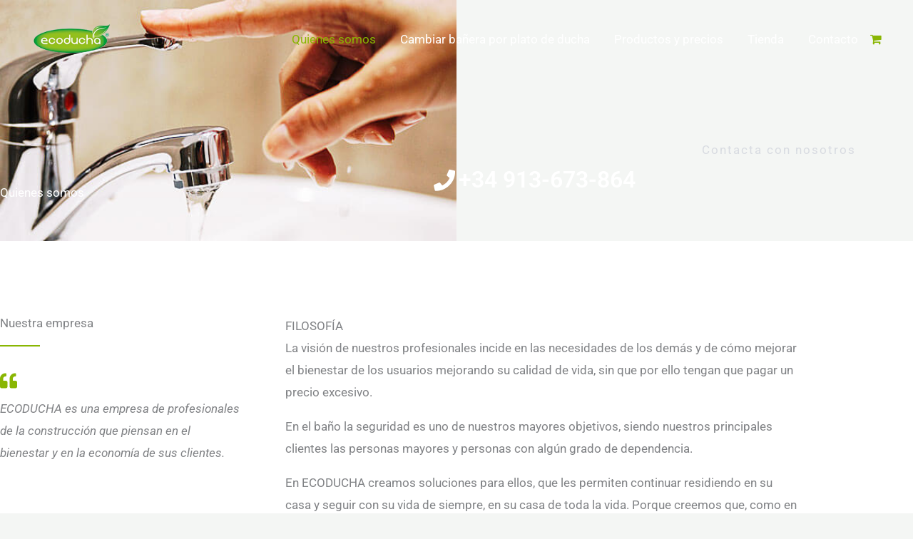

--- FILE ---
content_type: text/css
request_url: https://instalacionplatodeduchabarato.com/wp-content/themes/astra-child/style.css?ver=1.0.0
body_size: 665
content:
/**
Theme Name: Astra Child
Author: Brainstorm Force
Author URI: http://wpastra.com/about/
Description: Astra is the fastest, fully customizable & beautiful theme suitable for blogs, personal portfolios and business websites. It is very lightweight (less than 50KB on frontend) and offers unparalleled speed. Built with SEO in mind, Astra comes with schema.org code integrated so search engines will love your site. Astra offers plenty of sidebar options and widget areas giving you a full control for customizations. Furthermore, we have included special features and templates so feel free to choose any of your favorite page builder plugin to create pages flexibly. Some of the other features: # WooCommerce Ready # Responsive # Compatible with major plugins # Translation Ready # Extendible with premium addons # Regularly updated # Designed, Developed, Maintained & Supported by Brainstorm Force. Looking for a perfect base theme? Look no further. Astra is fast, fully customizable and beautiful theme!
Version: 1.0.0
License: GNU General Public License v2 or later
License URI: http://www.gnu.org/licenses/gpl-2.0.html
Text Domain: astra-child
Template: astra
*/

.menu-link {
  display: flex !important;
  align-items: center;
  justify-content: center;
}

#wpmenucartli {
  text-align: center;
}

li.wpmenucartli a.wpmenucart-contents span {
  display: none !important;
}

.menu-item.current-menu-item > .menu-link{
	color: #89b603 !important;
}

.woocommerce-page #masthead {
  position: relative;
}

.woocommerce-shipping-calculator {
  display: none;
}

.woocommerce-page .menu-link {
  color: #000 !important;
}

.woocommerce .woocommerce-ordering select, .woocommerce-page .woocommerce-ordering select {
  padding-left: 0;
}

--- FILE ---
content_type: text/css
request_url: https://instalacionplatodeduchabarato.com/wp-content/uploads/elementor/css/post-1611.css?ver=1769004372
body_size: 2681
content:
.elementor-1611 .elementor-element.elementor-element-53fa9c8b > .elementor-container > .elementor-column > .elementor-widget-wrap{align-content:flex-end;align-items:flex-end;}.elementor-1611 .elementor-element.elementor-element-53fa9c8b:not(.elementor-motion-effects-element-type-background), .elementor-1611 .elementor-element.elementor-element-53fa9c8b > .elementor-motion-effects-container > .elementor-motion-effects-layer{background-image:url("https://instalacionplatodeduchabarato.com/wp-content/uploads/2020/08/services-01-free-img.jpg");background-repeat:no-repeat;background-size:50% auto;}.elementor-1611 .elementor-element.elementor-element-53fa9c8b > .elementor-background-overlay{background-color:transparent;background-image:linear-gradient(90deg, #333333CC 50%, #333333CC 50%);opacity:0.9;transition:background 0.3s, border-radius 0.3s, opacity 0.3s;}.elementor-1611 .elementor-element.elementor-element-53fa9c8b{transition:background 0.3s, border 0.3s, border-radius 0.3s, box-shadow 0.3s;padding:200px 0px 56px 0px;}.elementor-1611 .elementor-element.elementor-element-53348389 > .elementor-widget-container{padding:0px 0px 0px 0px;}.elementor-1611 .elementor-element.elementor-element-53348389{text-align:start;}.elementor-1611 .elementor-element.elementor-element-53348389 .elementor-heading-title{color:#ffffff;}.elementor-1611 .elementor-element.elementor-element-249c44ac > .elementor-element-populated{padding:0px 0px 0px 0px;}.elementor-1611 .elementor-element.elementor-element-4e1807bf{text-align:end;}.elementor-1611 .elementor-element.elementor-element-4e1807bf .elementor-heading-title{letter-spacing:2px;color:#D8DBE1;}.elementor-1611 .elementor-element.elementor-element-6f2313e > .elementor-widget-container{margin:-8px 0px 0px 0px;}.elementor-1611 .elementor-element.elementor-element-6f2313e .elementor-icon-list-icon i{color:#FFFFFF;transition:color 0.3s;}.elementor-1611 .elementor-element.elementor-element-6f2313e .elementor-icon-list-icon svg{fill:#FFFFFF;transition:fill 0.3s;}.elementor-1611 .elementor-element.elementor-element-6f2313e{--e-icon-list-icon-size:30px;--icon-vertical-offset:0px;}.elementor-1611 .elementor-element.elementor-element-6f2313e .elementor-icon-list-item > .elementor-icon-list-text, .elementor-1611 .elementor-element.elementor-element-6f2313e .elementor-icon-list-item > a{font-size:32px;font-weight:600;}.elementor-1611 .elementor-element.elementor-element-6f2313e .elementor-icon-list-text{color:#FFFFFF;transition:color 0.3s;}.elementor-1611 .elementor-element.elementor-element-8bfbeb8:not(.elementor-motion-effects-element-type-background), .elementor-1611 .elementor-element.elementor-element-8bfbeb8 > .elementor-motion-effects-container > .elementor-motion-effects-layer{background-color:transparent;background-image:linear-gradient(180deg, var( --e-global-color-astglobalcolor5 ) 88%, #333333 88%);}.elementor-1611 .elementor-element.elementor-element-8bfbeb8{transition:background 0.3s, border 0.3s, border-radius 0.3s, box-shadow 0.3s;padding:104px 0px 0px 0px;}.elementor-1611 .elementor-element.elementor-element-8bfbeb8 > .elementor-background-overlay{transition:background 0.3s, border-radius 0.3s, opacity 0.3s;}.elementor-1611 .elementor-element.elementor-element-4722bd25 > .elementor-element-populated{margin:0px 0px 0px 0px;--e-column-margin-right:0px;--e-column-margin-left:0px;}.elementor-1611 .elementor-element.elementor-element-3d686238{margin-top:0px;margin-bottom:40px;}.elementor-1611 .elementor-element.elementor-element-2fdae31a > .elementor-element-populated{margin:0px 64px 0px 0px;--e-column-margin-right:64px;--e-column-margin-left:0px;}.elementor-1611 .elementor-element.elementor-element-7e5c7e10{text-align:start;}.elementor-1611 .elementor-element.elementor-element-71c0c936{--divider-border-style:solid;--divider-color:#89B603;--divider-border-width:2px;}.elementor-1611 .elementor-element.elementor-element-71c0c936 > .elementor-widget-container{padding:0px 0px 16px 0px;}.elementor-1611 .elementor-element.elementor-element-71c0c936 .elementor-divider-separator{width:56px;}.elementor-1611 .elementor-element.elementor-element-71c0c936 .elementor-divider{padding-block-start:10px;padding-block-end:10px;}.elementor-1611 .elementor-element.elementor-element-8a6c860 > .elementor-widget-container{margin:0px 0px -8px 0px;}.elementor-1611 .elementor-element.elementor-element-8a6c860 .elementor-icon-wrapper{text-align:start;}.elementor-1611 .elementor-element.elementor-element-8a6c860.elementor-view-stacked .elementor-icon{background-color:#89B603;}.elementor-1611 .elementor-element.elementor-element-8a6c860.elementor-view-framed .elementor-icon, .elementor-1611 .elementor-element.elementor-element-8a6c860.elementor-view-default .elementor-icon{color:#89B603;border-color:#89B603;}.elementor-1611 .elementor-element.elementor-element-8a6c860.elementor-view-framed .elementor-icon, .elementor-1611 .elementor-element.elementor-element-8a6c860.elementor-view-default .elementor-icon svg{fill:#89B603;}.elementor-1611 .elementor-element.elementor-element-8a6c860 .elementor-icon{font-size:24px;}.elementor-1611 .elementor-element.elementor-element-8a6c860 .elementor-icon svg{height:24px;}.elementor-1611 .elementor-element.elementor-element-127b9c3f > .elementor-element-populated{margin:0px 80px 0px 0px;--e-column-margin-right:80px;--e-column-margin-left:0px;}.elementor-1611 .elementor-element.elementor-element-63b49e6a{column-gap:64px;}.elementor-1611 .elementor-element.elementor-element-603698c4 > .elementor-container > .elementor-column > .elementor-widget-wrap{align-content:center;align-items:center;}.elementor-1611 .elementor-element.elementor-element-603698c4:not(.elementor-motion-effects-element-type-background), .elementor-1611 .elementor-element.elementor-element-603698c4 > .elementor-motion-effects-container > .elementor-motion-effects-layer{background-image:url("https://instalacionplatodeduchabarato.com/wp-content/uploads/2023/04/SinRiesgos1.jpg");background-position:center center;background-repeat:no-repeat;background-size:contain;}.elementor-1611 .elementor-element.elementor-element-603698c4 > .elementor-container{min-height:502px;}.elementor-1611 .elementor-element.elementor-element-603698c4{transition:background 0.3s, border 0.3s, border-radius 0.3s, box-shadow 0.3s;padding:48px 56px 48px 56px;}.elementor-1611 .elementor-element.elementor-element-603698c4 > .elementor-background-overlay{transition:background 0.3s, border-radius 0.3s, opacity 0.3s;}.elementor-1611 .elementor-element.elementor-element-1784a288 > .elementor-element-populated{margin:0% 50% 0% 0%;--e-column-margin-right:50%;--e-column-margin-left:0%;}.elementor-1611 .elementor-element.elementor-element-5193c6f4:not(.elementor-motion-effects-element-type-background), .elementor-1611 .elementor-element.elementor-element-5193c6f4 > .elementor-motion-effects-container > .elementor-motion-effects-layer{background-color:#333333;}.elementor-1611 .elementor-element.elementor-element-5193c6f4{transition:background 0.3s, border 0.3s, border-radius 0.3s, box-shadow 0.3s;padding:104px 0px 104px 0px;}.elementor-1611 .elementor-element.elementor-element-5193c6f4 > .elementor-background-overlay{transition:background 0.3s, border-radius 0.3s, opacity 0.3s;}.elementor-1611 .elementor-element.elementor-element-17aa8867 .elementor-heading-title{color:#FFFFFF;}.elementor-1611 .elementor-element.elementor-element-b69c122{--divider-border-style:solid;--divider-color:#89B603;--divider-border-width:2px;}.elementor-1611 .elementor-element.elementor-element-b69c122 > .elementor-widget-container{padding:0px 0px 16px 0px;}.elementor-1611 .elementor-element.elementor-element-b69c122 .elementor-divider-separator{width:56px;}.elementor-1611 .elementor-element.elementor-element-b69c122 .elementor-divider{padding-block-start:10px;padding-block-end:10px;}.elementor-1611 .elementor-element.elementor-element-3033bd92 > .elementor-element-populated{margin:0px 0px 0px 0px;--e-column-margin-right:0px;--e-column-margin-left:0px;}.elementor-1611 .elementor-element.elementor-element-8e9d86b > .elementor-widget-container{margin:0px 0px 0px 0px;}.elementor-1611 .elementor-element.elementor-element-8e9d86b .elementor-accordion-item{border-width:0px;border-color:#0F95A126;}.elementor-1611 .elementor-element.elementor-element-8e9d86b .elementor-accordion-item .elementor-tab-content{border-width:0px;border-block-start-color:#0F95A126;}.elementor-1611 .elementor-element.elementor-element-8e9d86b .elementor-accordion-item .elementor-tab-title.elementor-active{border-width:0px;border-block-end-color:#0F95A126;}.elementor-1611 .elementor-element.elementor-element-8e9d86b .elementor-accordion-icon, .elementor-1611 .elementor-element.elementor-element-8e9d86b .elementor-accordion-title{color:#FFFFFF;}.elementor-1611 .elementor-element.elementor-element-8e9d86b .elementor-accordion-icon svg{fill:#FFFFFF;}.elementor-1611 .elementor-element.elementor-element-8e9d86b .elementor-active .elementor-accordion-icon, .elementor-1611 .elementor-element.elementor-element-8e9d86b .elementor-active .elementor-accordion-title{color:#FFFFFF;}.elementor-1611 .elementor-element.elementor-element-8e9d86b .elementor-active .elementor-accordion-icon svg{fill:#FFFFFF;}.elementor-1611 .elementor-element.elementor-element-8e9d86b .elementor-accordion-title{line-height:1.6em;}.elementor-1611 .elementor-element.elementor-element-8e9d86b .elementor-tab-title{padding:16px 0px 16px 0px;}.elementor-1611 .elementor-element.elementor-element-8e9d86b .elementor-tab-title .elementor-accordion-icon i:before{color:#F7F7F7;}.elementor-1611 .elementor-element.elementor-element-8e9d86b .elementor-tab-title .elementor-accordion-icon svg{fill:#F7F7F7;}.elementor-1611 .elementor-element.elementor-element-8e9d86b .elementor-tab-title.elementor-active .elementor-accordion-icon i:before{color:#FFFFFF;}.elementor-1611 .elementor-element.elementor-element-8e9d86b .elementor-tab-title.elementor-active .elementor-accordion-icon svg{fill:#FFFFFF;}.elementor-1611 .elementor-element.elementor-element-8e9d86b .elementor-accordion-icon{margin-inline-end:16px;}.elementor-1611 .elementor-element.elementor-element-8e9d86b .elementor-tab-content{color:#F7F7F7;padding:0px 80px 0px 0px;}.elementor-1611 .elementor-element.elementor-element-32f5e43b{padding:104px 0px 50px 0px;}.elementor-1611 .elementor-element.elementor-element-cfc626c > .elementor-element-populated{margin:0px 80px 0px 0px;--e-column-margin-right:80px;--e-column-margin-left:0px;}.elementor-1611 .elementor-element.elementor-element-32d8045b{--divider-border-style:solid;--divider-color:#89B603;--divider-border-width:2px;}.elementor-1611 .elementor-element.elementor-element-32d8045b > .elementor-widget-container{padding:0px 0px 16px 0px;}.elementor-1611 .elementor-element.elementor-element-32d8045b .elementor-divider-separator{width:56px;}.elementor-1611 .elementor-element.elementor-element-32d8045b .elementor-divider{padding-block-start:10px;padding-block-end:10px;}.elementor-1611 .elementor-element.elementor-element-35dc7a30 > .elementor-element-populated{margin:0px 80px 0px 0px;--e-column-margin-right:80px;--e-column-margin-left:0px;}.elementor-1611 .elementor-element.elementor-element-686ff387 .elementor-icon-list-items:not(.elementor-inline-items) .elementor-icon-list-item:not(:last-child){padding-block-end:calc(8px/2);}.elementor-1611 .elementor-element.elementor-element-686ff387 .elementor-icon-list-items:not(.elementor-inline-items) .elementor-icon-list-item:not(:first-child){margin-block-start:calc(8px/2);}.elementor-1611 .elementor-element.elementor-element-686ff387 .elementor-icon-list-items.elementor-inline-items .elementor-icon-list-item{margin-inline:calc(8px/2);}.elementor-1611 .elementor-element.elementor-element-686ff387 .elementor-icon-list-items.elementor-inline-items{margin-inline:calc(-8px/2);}.elementor-1611 .elementor-element.elementor-element-686ff387 .elementor-icon-list-items.elementor-inline-items .elementor-icon-list-item:after{inset-inline-end:calc(-8px/2);}.elementor-1611 .elementor-element.elementor-element-686ff387 .elementor-icon-list-icon i{color:#89B603;transition:color 0.3s;}.elementor-1611 .elementor-element.elementor-element-686ff387 .elementor-icon-list-icon svg{fill:#89B603;transition:fill 0.3s;}.elementor-1611 .elementor-element.elementor-element-686ff387{--e-icon-list-icon-size:14px;--icon-vertical-offset:0px;}.elementor-1611 .elementor-element.elementor-element-686ff387 .elementor-icon-list-icon{padding-inline-end:8px;}.elementor-1611 .elementor-element.elementor-element-686ff387 .elementor-icon-list-item > .elementor-icon-list-text, .elementor-1611 .elementor-element.elementor-element-686ff387 .elementor-icon-list-item > a{font-size:18px;font-weight:600;}.elementor-1611 .elementor-element.elementor-element-686ff387 .elementor-icon-list-text{color:var( --e-global-color-astglobalcolor2 );transition:color 0.3s;}.elementor-1611 .elementor-element.elementor-element-958e2f0 .elementor-icon-list-items:not(.elementor-inline-items) .elementor-icon-list-item:not(:last-child){padding-block-end:calc(8px/2);}.elementor-1611 .elementor-element.elementor-element-958e2f0 .elementor-icon-list-items:not(.elementor-inline-items) .elementor-icon-list-item:not(:first-child){margin-block-start:calc(8px/2);}.elementor-1611 .elementor-element.elementor-element-958e2f0 .elementor-icon-list-items.elementor-inline-items .elementor-icon-list-item{margin-inline:calc(8px/2);}.elementor-1611 .elementor-element.elementor-element-958e2f0 .elementor-icon-list-items.elementor-inline-items{margin-inline:calc(-8px/2);}.elementor-1611 .elementor-element.elementor-element-958e2f0 .elementor-icon-list-items.elementor-inline-items .elementor-icon-list-item:after{inset-inline-end:calc(-8px/2);}.elementor-1611 .elementor-element.elementor-element-958e2f0 .elementor-icon-list-icon i{color:#89B603;transition:color 0.3s;}.elementor-1611 .elementor-element.elementor-element-958e2f0 .elementor-icon-list-icon svg{fill:#89B603;transition:fill 0.3s;}.elementor-1611 .elementor-element.elementor-element-958e2f0{--e-icon-list-icon-size:14px;--icon-vertical-offset:0px;}.elementor-1611 .elementor-element.elementor-element-958e2f0 .elementor-icon-list-icon{padding-inline-end:8px;}.elementor-1611 .elementor-element.elementor-element-958e2f0 .elementor-icon-list-item > .elementor-icon-list-text, .elementor-1611 .elementor-element.elementor-element-958e2f0 .elementor-icon-list-item > a{font-size:18px;font-weight:600;}.elementor-1611 .elementor-element.elementor-element-958e2f0 .elementor-icon-list-text{color:var( --e-global-color-astglobalcolor2 );transition:color 0.3s;}.elementor-1611 .elementor-element.elementor-element-480a7cd{padding:0px 0px 104px 0px;}.elementor-1611 .elementor-element.elementor-element-6126f68 > .elementor-element-populated{margin:0px 0px 0px 0px;--e-column-margin-right:0px;--e-column-margin-left:0px;}.elementor-1611 .elementor-element.elementor-element-8fa89d2:not(.elementor-motion-effects-element-type-background), .elementor-1611 .elementor-element.elementor-element-8fa89d2 > .elementor-motion-effects-container > .elementor-motion-effects-layer{background-color:#FFFFFF;}.elementor-1611 .elementor-element.elementor-element-8fa89d2{transition:background 0.3s, border 0.3s, border-radius 0.3s, box-shadow 0.3s;padding:104px 0px 50px 0px;}.elementor-1611 .elementor-element.elementor-element-8fa89d2 > .elementor-background-overlay{transition:background 0.3s, border-radius 0.3s, opacity 0.3s;}.elementor-1611 .elementor-element.elementor-element-50d8e44 > .elementor-element-populated{margin:0px 80px 0px 0px;--e-column-margin-right:80px;--e-column-margin-left:0px;}.elementor-1611 .elementor-element.elementor-element-2230100{--divider-border-style:solid;--divider-color:#89B603;--divider-border-width:2px;}.elementor-1611 .elementor-element.elementor-element-2230100 > .elementor-widget-container{padding:0px 0px 16px 0px;}.elementor-1611 .elementor-element.elementor-element-2230100 .elementor-divider-separator{width:56px;}.elementor-1611 .elementor-element.elementor-element-2230100 .elementor-divider{padding-block-start:10px;padding-block-end:10px;}.elementor-1611 .elementor-element.elementor-element-5838380 img{width:100%;max-width:100%;height:200px;}.elementor-1611 .elementor-element.elementor-element-70d7f7e img{width:100%;max-width:100%;height:200px;}.elementor-1611 .elementor-element.elementor-element-67f6e88 img{width:100%;max-width:100%;height:200px;}.elementor-1611 .elementor-element.elementor-element-4e40000 img{width:100%;max-width:100%;height:200px;}.elementor-1611 .elementor-element.elementor-element-41bc542{padding:104px 0px 50px 0px;}.elementor-1611 .elementor-element.elementor-element-00678cc > .elementor-element-populated{margin:0px 80px 0px 0px;--e-column-margin-right:80px;--e-column-margin-left:0px;}.elementor-1611 .elementor-element.elementor-element-4523af7{--divider-border-style:solid;--divider-color:#89B603;--divider-border-width:2px;}.elementor-1611 .elementor-element.elementor-element-4523af7 > .elementor-widget-container{padding:0px 0px 16px 0px;}.elementor-1611 .elementor-element.elementor-element-4523af7 .elementor-divider-separator{width:56px;}.elementor-1611 .elementor-element.elementor-element-4523af7 .elementor-divider{padding-block-start:10px;padding-block-end:10px;}.elementor-1611 .elementor-element.elementor-element-4bb30dc > .elementor-element-populated{margin:0px 0px 0px 0px;--e-column-margin-right:0px;--e-column-margin-left:0px;}.elementor-1611 .elementor-element.elementor-element-683f4db > .elementor-element-populated{margin:0px 80px 0px 0px;--e-column-margin-right:80px;--e-column-margin-left:0px;}.elementor-1611 .elementor-element.elementor-element-8b4cec8{--e-image-carousel-slides-to-show:1;}.elementor-1611 .elementor-element.elementor-element-8b4cec8 .elementor-swiper-button.elementor-swiper-button-prev, .elementor-1611 .elementor-element.elementor-element-8b4cec8 .elementor-swiper-button.elementor-swiper-button-next{color:#89B603;}.elementor-1611 .elementor-element.elementor-element-8b4cec8 .elementor-swiper-button.elementor-swiper-button-prev svg, .elementor-1611 .elementor-element.elementor-element-8b4cec8 .elementor-swiper-button.elementor-swiper-button-next svg{fill:#89B603;}.elementor-1611 .elementor-element.elementor-element-a0a2b7b{transition:background 0.3s, border 0.3s, border-radius 0.3s, box-shadow 0.3s;}.elementor-1611 .elementor-element.elementor-element-a0a2b7b > .elementor-background-overlay{transition:background 0.3s, border-radius 0.3s, opacity 0.3s;}.elementor-1611 .elementor-element.elementor-element-e8d5992 > .elementor-element-populated{padding:104px 80px 104px 0px;}.elementor-1611 .elementor-element.elementor-element-8c655a3{text-align:start;}.elementor-1611 .elementor-element.elementor-element-8c655a3 .elementor-heading-title{color:#FFFFFF;}.elementor-1611 .elementor-element.elementor-element-1a212db{--divider-border-style:solid;--divider-color:#FFFFFF;--divider-border-width:2px;}.elementor-1611 .elementor-element.elementor-element-1a212db > .elementor-widget-container{padding:0px 0px 16px 0px;}.elementor-1611 .elementor-element.elementor-element-1a212db .elementor-divider-separator{width:56px;margin:0 auto;margin-left:0;}.elementor-1611 .elementor-element.elementor-element-1a212db .elementor-divider{text-align:left;padding-block-start:10px;padding-block-end:10px;}.elementor-1611 .elementor-element.elementor-element-2640790{color:#FFFFFF;}.elementor-1611 .elementor-element.elementor-element-3243579 > .elementor-widget-container{margin:0px 0px 16px 0px;}.elementor-1611 .elementor-element.elementor-element-3243579 .elementor-icon-box-wrapper{align-items:start;text-align:start;gap:16px;}.elementor-1611 .elementor-element.elementor-element-3243579 .elementor-icon-box-title{margin-block-end:6px;color:#FFFFFF;}.elementor-1611 .elementor-element.elementor-element-3243579.elementor-view-stacked .elementor-icon{background-color:#FFFFFF;}.elementor-1611 .elementor-element.elementor-element-3243579.elementor-view-framed .elementor-icon, .elementor-1611 .elementor-element.elementor-element-3243579.elementor-view-default .elementor-icon{fill:#FFFFFF;color:#FFFFFF;border-color:#FFFFFF;}.elementor-1611 .elementor-element.elementor-element-3243579 .elementor-icon{font-size:16px;}.elementor-1611 .elementor-element.elementor-element-3243579 .elementor-icon-box-title, .elementor-1611 .elementor-element.elementor-element-3243579 .elementor-icon-box-title a{letter-spacing:2px;}.elementor-1611 .elementor-element.elementor-element-3243579 .elementor-icon-box-description{color:#FFFFFF;}.elementor-1611 .elementor-element.elementor-element-3e30939 > .elementor-widget-container{margin:0px 0px 16px 0px;}.elementor-1611 .elementor-element.elementor-element-3e30939 .elementor-icon-box-wrapper{align-items:start;text-align:start;gap:16px;}.elementor-1611 .elementor-element.elementor-element-3e30939 .elementor-icon-box-title{margin-block-end:6px;color:#FFFFFF;}.elementor-1611 .elementor-element.elementor-element-3e30939.elementor-view-stacked .elementor-icon{background-color:#FFFFFF;}.elementor-1611 .elementor-element.elementor-element-3e30939.elementor-view-framed .elementor-icon, .elementor-1611 .elementor-element.elementor-element-3e30939.elementor-view-default .elementor-icon{fill:#FFFFFF;color:#FFFFFF;border-color:#FFFFFF;}.elementor-1611 .elementor-element.elementor-element-3e30939 .elementor-icon{font-size:16px;}.elementor-1611 .elementor-element.elementor-element-3e30939 .elementor-icon-box-title, .elementor-1611 .elementor-element.elementor-element-3e30939 .elementor-icon-box-title a{letter-spacing:2px;}.elementor-1611 .elementor-element.elementor-element-3e30939 .elementor-icon-box-description{color:#FFFFFF;}.elementor-1611 .elementor-element.elementor-element-b97a60c > .elementor-widget-container{margin:0px 0px 16px 0px;}.elementor-1611 .elementor-element.elementor-element-b97a60c .elementor-icon-box-wrapper{align-items:start;text-align:start;gap:16px;}.elementor-1611 .elementor-element.elementor-element-b97a60c .elementor-icon-box-title{margin-block-end:6px;color:#FFFFFF;}.elementor-1611 .elementor-element.elementor-element-b97a60c.elementor-view-stacked .elementor-icon{background-color:#FFFFFF;}.elementor-1611 .elementor-element.elementor-element-b97a60c.elementor-view-framed .elementor-icon, .elementor-1611 .elementor-element.elementor-element-b97a60c.elementor-view-default .elementor-icon{fill:#FFFFFF;color:#FFFFFF;border-color:#FFFFFF;}.elementor-1611 .elementor-element.elementor-element-b97a60c .elementor-icon{font-size:16px;}.elementor-1611 .elementor-element.elementor-element-b97a60c .elementor-icon-box-title, .elementor-1611 .elementor-element.elementor-element-b97a60c .elementor-icon-box-title a{letter-spacing:2px;}.elementor-1611 .elementor-element.elementor-element-b97a60c .elementor-icon-box-description{color:#FFFFFF;}.elementor-1611 .elementor-element.elementor-element-4573c8e:not(.elementor-motion-effects-element-type-background) > .elementor-widget-wrap, .elementor-1611 .elementor-element.elementor-element-4573c8e > .elementor-widget-wrap > .elementor-motion-effects-container > .elementor-motion-effects-layer{background-color:var( --e-global-color-astglobalcolor5 );}.elementor-1611 .elementor-element.elementor-element-4573c8e > .elementor-element-populated{transition:background 0.3s, border 0.3s, border-radius 0.3s, box-shadow 0.3s;margin:0px 0px 0px 0px;--e-column-margin-right:0px;--e-column-margin-left:0px;padding:40px 64px 0px 64px;}.elementor-1611 .elementor-element.elementor-element-4573c8e > .elementor-element-populated > .elementor-background-overlay{transition:background 0.3s, border-radius 0.3s, opacity 0.3s;}.elementor-1611 .elementor-element.elementor-element-822b16d{text-align:start;}@media(max-width:1024px) and (min-width:768px){.elementor-1611 .elementor-element.elementor-element-77b672db{width:55%;}.elementor-1611 .elementor-element.elementor-element-249c44ac{width:45%;}.elementor-1611 .elementor-element.elementor-element-4722bd25{width:100%;}.elementor-1611 .elementor-element.elementor-element-2fdae31a{width:100%;}.elementor-1611 .elementor-element.elementor-element-127b9c3f{width:100%;}.elementor-1611 .elementor-element.elementor-element-cfc626c{width:100%;}.elementor-1611 .elementor-element.elementor-element-35dc7a30{width:100%;}.elementor-1611 .elementor-element.elementor-element-6126f68{width:100%;}.elementor-1611 .elementor-element.elementor-element-50d8e44{width:100%;}.elementor-1611 .elementor-element.elementor-element-00678cc{width:100%;}.elementor-1611 .elementor-element.elementor-element-4bb30dc{width:100%;}.elementor-1611 .elementor-element.elementor-element-683f4db{width:100%;}.elementor-1611 .elementor-element.elementor-element-e8d5992{width:50%;}}@media(max-width:1024px){.elementor-1611 .elementor-element.elementor-element-53fa9c8b:not(.elementor-motion-effects-element-type-background), .elementor-1611 .elementor-element.elementor-element-53fa9c8b > .elementor-motion-effects-container > .elementor-motion-effects-layer{background-size:contain;}.elementor-1611 .elementor-element.elementor-element-53fa9c8b{padding:160px 40px 64px 40px;}.elementor-1611 .elementor-element.elementor-element-6f2313e{--e-icon-list-icon-size:22px;}.elementor-1611 .elementor-element.elementor-element-6f2313e .elementor-icon-list-item > .elementor-icon-list-text, .elementor-1611 .elementor-element.elementor-element-6f2313e .elementor-icon-list-item > a{font-size:24px;}.elementor-1611 .elementor-element.elementor-element-8bfbeb8{padding:80px 40px 0px 40px;}.elementor-1611 .elementor-element.elementor-element-2fdae31a > .elementor-element-populated{margin:0% 40% 0% 0%;--e-column-margin-right:40%;--e-column-margin-left:0%;}.elementor-1611 .elementor-element.elementor-element-127b9c3f > .elementor-element-populated{margin:0px 40px 0px 0px;--e-column-margin-right:40px;--e-column-margin-left:0px;}.elementor-1611 .elementor-element.elementor-element-63b49e6a{columns:1;}.elementor-1611 .elementor-element.elementor-element-603698c4 > .elementor-container{min-height:320px;}.elementor-1611 .elementor-element.elementor-element-603698c4{padding:32px 32px 32px 32px;}.elementor-1611 .elementor-element.elementor-element-5193c6f4{padding:80px 40px 80px 40px;}.elementor-1611 .elementor-element.elementor-element-3033bd92 > .elementor-element-populated{margin:0px 40px 0px 0px;--e-column-margin-right:40px;--e-column-margin-left:0px;}.elementor-1611 .elementor-element.elementor-element-8e9d86b .elementor-tab-title{padding:8px 0px 8px 0px;}.elementor-1611 .elementor-element.elementor-element-8e9d86b .elementor-accordion-icon{margin-inline-end:8px;}.elementor-1611 .elementor-element.elementor-element-8e9d86b .elementor-tab-content{padding:0px 24px 0px 0px;}.elementor-1611 .elementor-element.elementor-element-32f5e43b{padding:80px 40px 80px 40px;}.elementor-1611 .elementor-element.elementor-element-cfc626c > .elementor-element-populated{margin:0px 120px 8px 0px;--e-column-margin-right:120px;--e-column-margin-left:0px;}.elementor-1611 .elementor-element.elementor-element-35dc7a30 > .elementor-element-populated{margin:0px 120px 8px 0px;--e-column-margin-right:120px;--e-column-margin-left:0px;}.elementor-1611 .elementor-element.elementor-element-686ff387 .elementor-icon-list-items:not(.elementor-inline-items) .elementor-icon-list-item:not(:last-child){padding-block-end:calc(0px/2);}.elementor-1611 .elementor-element.elementor-element-686ff387 .elementor-icon-list-items:not(.elementor-inline-items) .elementor-icon-list-item:not(:first-child){margin-block-start:calc(0px/2);}.elementor-1611 .elementor-element.elementor-element-686ff387 .elementor-icon-list-items.elementor-inline-items .elementor-icon-list-item{margin-inline:calc(0px/2);}.elementor-1611 .elementor-element.elementor-element-686ff387 .elementor-icon-list-items.elementor-inline-items{margin-inline:calc(-0px/2);}.elementor-1611 .elementor-element.elementor-element-686ff387 .elementor-icon-list-items.elementor-inline-items .elementor-icon-list-item:after{inset-inline-end:calc(-0px/2);}.elementor-1611 .elementor-element.elementor-element-958e2f0 .elementor-icon-list-items:not(.elementor-inline-items) .elementor-icon-list-item:not(:last-child){padding-block-end:calc(0px/2);}.elementor-1611 .elementor-element.elementor-element-958e2f0 .elementor-icon-list-items:not(.elementor-inline-items) .elementor-icon-list-item:not(:first-child){margin-block-start:calc(0px/2);}.elementor-1611 .elementor-element.elementor-element-958e2f0 .elementor-icon-list-items.elementor-inline-items .elementor-icon-list-item{margin-inline:calc(0px/2);}.elementor-1611 .elementor-element.elementor-element-958e2f0 .elementor-icon-list-items.elementor-inline-items{margin-inline:calc(-0px/2);}.elementor-1611 .elementor-element.elementor-element-958e2f0 .elementor-icon-list-items.elementor-inline-items .elementor-icon-list-item:after{inset-inline-end:calc(-0px/2);}.elementor-1611 .elementor-element.elementor-element-480a7cd{padding:80px 40px 80px 40px;}.elementor-1611 .elementor-element.elementor-element-6126f68 > .elementor-element-populated{margin:0px 120px 8px 0px;--e-column-margin-right:120px;--e-column-margin-left:0px;}.elementor-1611 .elementor-element.elementor-element-8fa89d2{padding:80px 40px 80px 40px;}.elementor-1611 .elementor-element.elementor-element-50d8e44 > .elementor-element-populated{margin:0px 120px 8px 0px;--e-column-margin-right:120px;--e-column-margin-left:0px;}.elementor-1611 .elementor-element.elementor-element-41bc542{padding:80px 40px 80px 40px;}.elementor-1611 .elementor-element.elementor-element-00678cc > .elementor-element-populated{margin:0px 120px 8px 0px;--e-column-margin-right:120px;--e-column-margin-left:0px;}.elementor-1611 .elementor-element.elementor-element-4bb30dc > .elementor-element-populated{margin:0px 120px 8px 0px;--e-column-margin-right:120px;--e-column-margin-left:0px;}.elementor-1611 .elementor-element.elementor-element-683f4db > .elementor-element-populated{margin:0px 120px 8px 0px;--e-column-margin-right:120px;--e-column-margin-left:0px;}.elementor-1611 .elementor-element.elementor-element-e8d5992 > .elementor-element-populated{padding:80px 40px 80px 40px;}.elementor-1611 .elementor-element.elementor-element-4573c8e > .elementor-element-populated{margin:0px 0px 0px 0px;--e-column-margin-right:0px;--e-column-margin-left:0px;padding:24px 24px 8px 24px;}}@media(max-width:767px){.elementor-1611 .elementor-element.elementor-element-53fa9c8b:not(.elementor-motion-effects-element-type-background), .elementor-1611 .elementor-element.elementor-element-53fa9c8b > .elementor-motion-effects-container > .elementor-motion-effects-layer{background-size:cover;}.elementor-1611 .elementor-element.elementor-element-53fa9c8b{padding:160px 24px 70px 24px;}.elementor-1611 .elementor-element.elementor-element-77b672db > .elementor-element-populated{margin:0px 0px 32px 0px;--e-column-margin-right:0px;--e-column-margin-left:0px;}.elementor-1611 .elementor-element.elementor-element-53348389{text-align:start;}.elementor-1611 .elementor-element.elementor-element-4e1807bf{text-align:start;}.elementor-1611 .elementor-element.elementor-element-8bfbeb8{padding:64px 24px 40px 24px;}.elementor-1611 .elementor-element.elementor-element-4722bd25 > .elementor-element-populated{margin:0px 0px 24px 0px;--e-column-margin-right:0px;--e-column-margin-left:0px;}.elementor-1611 .elementor-element.elementor-element-2fdae31a > .elementor-element-populated{margin:0px 0px 0px 0px;--e-column-margin-right:0px;--e-column-margin-left:0px;}.elementor-1611 .elementor-element.elementor-element-7e5c7e10 > .elementor-widget-container{padding:0px 30px 0px 0px;}.elementor-1611 .elementor-element.elementor-element-71c0c936 > .elementor-widget-container{padding:0px 0px 0px 0px;}.elementor-1611 .elementor-element.elementor-element-71c0c936 .elementor-divider{text-align:left;}.elementor-1611 .elementor-element.elementor-element-71c0c936 .elementor-divider-separator{margin:0 auto;margin-left:0;}.elementor-1611 .elementor-element.elementor-element-127b9c3f > .elementor-element-populated{margin:0px 0px 0px 0px;--e-column-margin-right:0px;--e-column-margin-left:0px;}.elementor-1611 .elementor-element.elementor-element-603698c4:not(.elementor-motion-effects-element-type-background), .elementor-1611 .elementor-element.elementor-element-603698c4 > .elementor-motion-effects-container > .elementor-motion-effects-layer{background-position:center center;}.elementor-1611 .elementor-element.elementor-element-1784a288 > .elementor-element-populated{margin:0px 0px 0px 0px;--e-column-margin-right:0px;--e-column-margin-left:0px;}.elementor-1611 .elementor-element.elementor-element-5193c6f4{padding:0px 24px 64px 24px;}.elementor-1611 .elementor-element.elementor-element-b69c122 > .elementor-widget-container{padding:0px 0px 0px 0px;}.elementor-1611 .elementor-element.elementor-element-b69c122 .elementor-divider{text-align:left;}.elementor-1611 .elementor-element.elementor-element-b69c122 .elementor-divider-separator{margin:0 auto;margin-left:0;}.elementor-1611 .elementor-element.elementor-element-3033bd92 > .elementor-element-populated{margin:0px 0px 0px 0px;--e-column-margin-right:0px;--e-column-margin-left:0px;}.elementor-1611 .elementor-element.elementor-element-32f5e43b{padding:64px 24px 64px 24px;}.elementor-1611 .elementor-element.elementor-element-cfc626c > .elementor-element-populated{margin:0px 0px 8px 0px;--e-column-margin-right:0px;--e-column-margin-left:0px;}.elementor-1611 .elementor-element.elementor-element-32d8045b > .elementor-widget-container{padding:0px 0px 0px 0px;}.elementor-1611 .elementor-element.elementor-element-32d8045b .elementor-divider{text-align:left;}.elementor-1611 .elementor-element.elementor-element-32d8045b .elementor-divider-separator{margin:0 auto;margin-left:0;}.elementor-1611 .elementor-element.elementor-element-35dc7a30 > .elementor-element-populated{margin:0px 0px 8px 0px;--e-column-margin-right:0px;--e-column-margin-left:0px;}.elementor-1611 .elementor-element.elementor-element-480a7cd{padding:0px 24px 0px 24px;}.elementor-1611 .elementor-element.elementor-element-6126f68 > .elementor-element-populated{margin:0px 0px 8px 0px;--e-column-margin-right:0px;--e-column-margin-left:0px;}.elementor-1611 .elementor-element.elementor-element-8fa89d2{padding:20px 24px 20px 24px;}.elementor-1611 .elementor-element.elementor-element-50d8e44 > .elementor-element-populated{margin:0px 0px 8px 0px;--e-column-margin-right:0px;--e-column-margin-left:0px;}.elementor-1611 .elementor-element.elementor-element-2230100 > .elementor-widget-container{padding:0px 0px 0px 0px;}.elementor-1611 .elementor-element.elementor-element-2230100 .elementor-divider{text-align:center;}.elementor-1611 .elementor-element.elementor-element-2230100 .elementor-divider-separator{margin:0 auto;margin-center:0;}.elementor-1611 .elementor-element.elementor-element-41bc542{padding:20px 24px 20px 24px;}.elementor-1611 .elementor-element.elementor-element-00678cc > .elementor-element-populated{margin:0px 0px 8px 0px;--e-column-margin-right:0px;--e-column-margin-left:0px;}.elementor-1611 .elementor-element.elementor-element-4523af7 > .elementor-widget-container{padding:0px 0px 0px 0px;}.elementor-1611 .elementor-element.elementor-element-4523af7 .elementor-divider{text-align:left;}.elementor-1611 .elementor-element.elementor-element-4523af7 .elementor-divider-separator{margin:0 auto;margin-left:0;}.elementor-1611 .elementor-element.elementor-element-4bb30dc > .elementor-element-populated{margin:0px 16px 8px 0px;--e-column-margin-right:16px;--e-column-margin-left:0px;}.elementor-1611 .elementor-element.elementor-element-683f4db > .elementor-element-populated{margin:0px 0px 8px 0px;--e-column-margin-right:0px;--e-column-margin-left:0px;}.elementor-1611 .elementor-element.elementor-element-e8d5992 > .elementor-element-populated{padding:30px 24px 20px 24px;}.elementor-1611 .elementor-element.elementor-element-1a212db > .elementor-widget-container{padding:0px 0px 8px 0px;}.elementor-1611 .elementor-element.elementor-element-3243579 .elementor-icon-box-wrapper{gap:0px;}.elementor-1611 .elementor-element.elementor-element-3e30939 .elementor-icon-box-wrapper{gap:0px;}.elementor-1611 .elementor-element.elementor-element-b97a60c .elementor-icon-box-wrapper{gap:0px;}.elementor-1611 .elementor-element.elementor-element-4573c8e > .elementor-element-populated{margin:0px 0px 0px 0px;--e-column-margin-right:0px;--e-column-margin-left:0px;}}